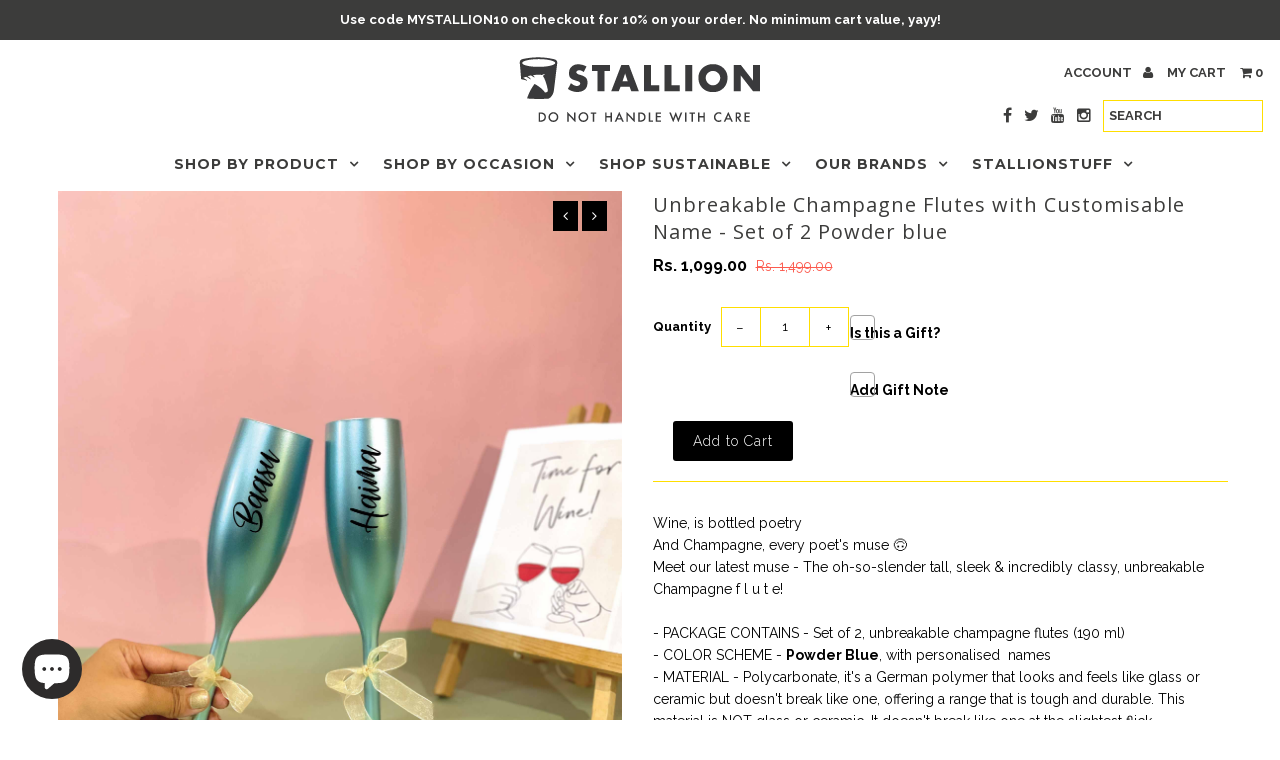

--- FILE ---
content_type: text/javascript; charset=utf-8
request_url: https://www.stallionbarware.com/products/wrap.js
body_size: -138
content:
{"id":7707542028506,"title":"Its a gift for someone special","handle":"wrap","description":"\u003cp\u003eAdd a delightful feel with a gift box\u003c\/p\u003e","published_at":"2022-07-22T07:22:33-04:00","created_at":"2022-07-22T07:22:34-04:00","vendor":"Gift","type":"Gift","tags":[],"price":4400,"price_min":4400,"price_max":7900,"available":true,"price_varies":true,"compare_at_price":null,"compare_at_price_min":0,"compare_at_price_max":0,"compare_at_price_varies":false,"variants":[{"id":43002731135194,"title":"Time for Wine Gift box","option1":"Time for Wine Gift box","option2":null,"option3":null,"sku":"","requires_shipping":true,"taxable":true,"featured_image":null,"available":true,"name":"Its a gift for someone special - Time for Wine Gift box","public_title":"Time for Wine Gift box","options":["Time for Wine Gift box"],"price":7900,"weight":0,"compare_at_price":null,"inventory_quantity":-249,"inventory_management":null,"inventory_policy":"continue","barcode":null,"requires_selling_plan":false,"selling_plan_allocations":[]},{"id":43002731167962,"title":"Coffee mugs Set Gift Box","option1":"Coffee mugs Set Gift Box","option2":null,"option3":null,"sku":"","requires_shipping":true,"taxable":true,"featured_image":{"id":37443882418394,"product_id":7707542028506,"position":3,"created_at":"2022-07-22T07:36:01-04:00","updated_at":"2025-12-24T03:56:48-05:00","alt":null,"width":962,"height":1280,"src":"https:\/\/cdn.shopify.com\/s\/files\/1\/1490\/8154\/products\/1658489318067.jpg?v=1766566608","variant_ids":[43002731167962]},"available":true,"name":"Its a gift for someone special - Coffee mugs Set Gift Box","public_title":"Coffee mugs Set Gift Box","options":["Coffee mugs Set Gift Box"],"price":4400,"weight":0,"compare_at_price":null,"inventory_quantity":-38,"inventory_management":null,"inventory_policy":"continue","barcode":null,"featured_media":{"alt":null,"id":30022283034842,"position":3,"preview_image":{"aspect_ratio":0.752,"height":1280,"width":962,"src":"https:\/\/cdn.shopify.com\/s\/files\/1\/1490\/8154\/products\/1658489318067.jpg?v=1766566608"}},"requires_selling_plan":false,"selling_plan_allocations":[]}],"images":["\/\/cdn.shopify.com\/s\/files\/1\/1490\/8154\/files\/timeformine.jpg?v=1766566608","\/\/cdn.shopify.com\/s\/files\/1\/1490\/8154\/files\/ff.jpg?v=1766566608","\/\/cdn.shopify.com\/s\/files\/1\/1490\/8154\/products\/1658489318067.jpg?v=1766566608"],"featured_image":"\/\/cdn.shopify.com\/s\/files\/1\/1490\/8154\/files\/timeformine.jpg?v=1766566608","options":[{"name":"Title","position":1,"values":["Time for Wine Gift box","Coffee mugs Set Gift Box"]}],"url":"\/products\/wrap","media":[{"alt":null,"id":41217103266010,"position":1,"preview_image":{"aspect_ratio":0.75,"height":4032,"width":3024,"src":"https:\/\/cdn.shopify.com\/s\/files\/1\/1490\/8154\/files\/timeformine.jpg?v=1766566608"},"aspect_ratio":0.75,"height":4032,"media_type":"image","src":"https:\/\/cdn.shopify.com\/s\/files\/1\/1490\/8154\/files\/timeformine.jpg?v=1766566608","width":3024},{"alt":null,"id":41217105690842,"position":2,"preview_image":{"aspect_ratio":0.75,"height":4032,"width":3024,"src":"https:\/\/cdn.shopify.com\/s\/files\/1\/1490\/8154\/files\/ff.jpg?v=1766566608"},"aspect_ratio":0.75,"height":4032,"media_type":"image","src":"https:\/\/cdn.shopify.com\/s\/files\/1\/1490\/8154\/files\/ff.jpg?v=1766566608","width":3024},{"alt":null,"id":30022283034842,"position":3,"preview_image":{"aspect_ratio":0.752,"height":1280,"width":962,"src":"https:\/\/cdn.shopify.com\/s\/files\/1\/1490\/8154\/products\/1658489318067.jpg?v=1766566608"},"aspect_ratio":0.752,"height":1280,"media_type":"image","src":"https:\/\/cdn.shopify.com\/s\/files\/1\/1490\/8154\/products\/1658489318067.jpg?v=1766566608","width":962}],"requires_selling_plan":false,"selling_plan_groups":[]}

--- FILE ---
content_type: text/javascript; charset=utf-8
request_url: https://www.stallionbarware.com/products/greeting-card.js
body_size: 268
content:
{"id":7707542094042,"title":"Greeting Card","handle":"greeting-card","description":"A Greeting Card is used to express a personal message to a friend or colleague while ordering a gift.","published_at":"2022-07-22T07:22:36-04:00","created_at":"2022-07-22T07:22:37-04:00","vendor":"Gift","type":"Gift","tags":[],"price":0,"price_min":0,"price_max":0,"available":true,"price_varies":false,"compare_at_price":null,"compare_at_price_min":0,"compare_at_price_max":0,"compare_at_price_varies":false,"variants":[{"id":43002710917338,"title":"Greeting Card","option1":"Greeting Card","option2":null,"option3":null,"sku":"","requires_shipping":true,"taxable":true,"featured_image":{"id":37443846209754,"product_id":7707542094042,"position":1,"created_at":"2022-07-22T07:30:02-04:00","updated_at":"2022-07-22T07:30:02-04:00","alt":null,"width":503,"height":503,"src":"https:\/\/cdn.shopify.com\/s\/files\/1\/1490\/8154\/products\/Greeting_Card.jpg?v=1658489402","variant_ids":[43002710917338]},"available":true,"name":"Greeting Card - Greeting Card","public_title":"Greeting Card","options":["Greeting Card"],"price":0,"weight":0,"compare_at_price":null,"inventory_quantity":-268,"inventory_management":null,"inventory_policy":"continue","barcode":null,"featured_media":{"alt":null,"id":30022246039770,"position":1,"preview_image":{"aspect_ratio":1.0,"height":503,"width":503,"src":"https:\/\/cdn.shopify.com\/s\/files\/1\/1490\/8154\/products\/Greeting_Card.jpg?v=1658489402"}},"requires_selling_plan":false,"selling_plan_allocations":[]}],"images":["\/\/cdn.shopify.com\/s\/files\/1\/1490\/8154\/products\/Greeting_Card.jpg?v=1658489402"],"featured_image":"\/\/cdn.shopify.com\/s\/files\/1\/1490\/8154\/products\/Greeting_Card.jpg?v=1658489402","options":[{"name":"Title","position":1,"values":["Greeting Card"]}],"url":"\/products\/greeting-card","media":[{"alt":null,"id":30022246039770,"position":1,"preview_image":{"aspect_ratio":1.0,"height":503,"width":503,"src":"https:\/\/cdn.shopify.com\/s\/files\/1\/1490\/8154\/products\/Greeting_Card.jpg?v=1658489402"},"aspect_ratio":1.0,"height":503,"media_type":"image","src":"https:\/\/cdn.shopify.com\/s\/files\/1\/1490\/8154\/products\/Greeting_Card.jpg?v=1658489402","width":503}],"requires_selling_plan":false,"selling_plan_groups":[]}